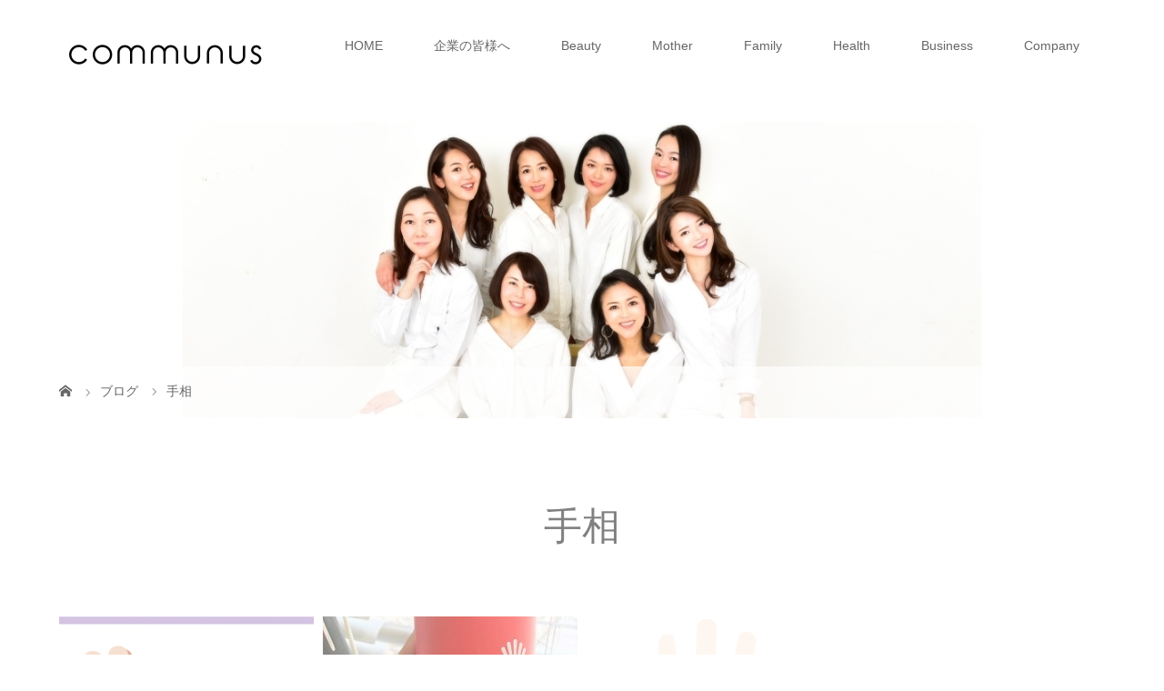

--- FILE ---
content_type: text/html; charset=UTF-8
request_url: https://www.communus.net/tag/%E6%89%8B%E7%9B%B8/
body_size: 8989
content:
<!DOCTYPE html>
<html class="pc" lang="ja"
	prefix="og: https://ogp.me/ns#" >
<head>
<meta charset="UTF-8">
<meta name="description" content="大切な人を笑顔に健康に手のマッサージ「ハンコミ」">
<meta name="viewport" content="width=device-width">

<!--[if lt IE 9]>
<script src="https://www.communus.net/wp/wp-content/themes/story_tcd041/js/html5.js"></script>
<![endif]-->
<link rel="shortcut icon" href="http://communus.net/wp/wp-content/uploads/tcd-w/805f7838b78c458a5396c27c7a6b75b7.png">

		<!-- All in One SEO 4.0.18 -->
		<title>手相 | communus</title>
		<link rel="canonical" href="https://www.communus.net/tag/%E6%89%8B%E7%9B%B8/" />
		<meta name="google" content="nositelinkssearchbox" />
		<script type="application/ld+json" class="aioseo-schema">
			{"@context":"https:\/\/schema.org","@graph":[{"@type":"WebSite","@id":"https:\/\/www.communus.net\/#website","url":"https:\/\/www.communus.net\/","name":"communus","description":"\u5927\u5207\u306a\u4eba\u3092\u7b11\u9854\u306b\u5065\u5eb7\u306b\u624b\u306e\u30de\u30c3\u30b5\u30fc\u30b8\u300c\u30cf\u30f3\u30b3\u30df\u300d","publisher":{"@id":"https:\/\/www.communus.net\/#organization"}},{"@type":"Organization","@id":"https:\/\/www.communus.net\/#organization","name":"communus","url":"https:\/\/www.communus.net\/"},{"@type":"BreadcrumbList","@id":"https:\/\/www.communus.net\/tag\/%E6%89%8B%E7%9B%B8\/#breadcrumblist","itemListElement":[{"@type":"ListItem","@id":"https:\/\/www.communus.net\/#listItem","position":"1","item":{"@id":"https:\/\/www.communus.net\/#item","name":"\u30db\u30fc\u30e0","description":"\u5927\u5207\u306a\u4eba\u3092\u7b11\u9854\u306b\u5065\u5eb7\u306b\u624b\u306e\u30de\u30c3\u30b5\u30fc\u30b8\u300c\u30cf\u30f3\u30b3\u30df\u300d","url":"https:\/\/www.communus.net\/"},"nextItem":"https:\/\/www.communus.net\/tag\/%e6%89%8b%e7%9b%b8\/#listItem"},{"@type":"ListItem","@id":"https:\/\/www.communus.net\/tag\/%e6%89%8b%e7%9b%b8\/#listItem","position":"2","item":{"@id":"https:\/\/www.communus.net\/tag\/%e6%89%8b%e7%9b%b8\/#item","name":"\u624b\u76f8","url":"https:\/\/www.communus.net\/tag\/%e6%89%8b%e7%9b%b8\/"},"previousItem":"https:\/\/www.communus.net\/#listItem"}]},{"@type":"CollectionPage","@id":"https:\/\/www.communus.net\/tag\/%E6%89%8B%E7%9B%B8\/#collectionpage","url":"https:\/\/www.communus.net\/tag\/%E6%89%8B%E7%9B%B8\/","name":"\u624b\u76f8 | communus","inLanguage":"ja","isPartOf":{"@id":"https:\/\/www.communus.net\/#website"},"breadcrumb":{"@id":"https:\/\/www.communus.net\/tag\/%E6%89%8B%E7%9B%B8\/#breadcrumblist"}}]}
		</script>
		<script type="text/javascript" >
			window.ga=window.ga||function(){(ga.q=ga.q||[]).push(arguments)};ga.l=+new Date;
			ga('create', "UA-118646341-1", 'auto');
			ga('send', 'pageview');
		</script>
		<script async src="https://www.google-analytics.com/analytics.js"></script>
		<!-- All in One SEO -->

<link rel='dns-prefetch' href='//s.w.org' />
<link rel="alternate" type="application/rss+xml" title="communus &raquo; 手相 タグのフィード" href="https://www.communus.net/tag/%e6%89%8b%e7%9b%b8/feed/" />
<link rel='stylesheet' id='contact-form-7-css'  href='https://www.communus.net/wp/wp-content/plugins/contact-form-7/includes/css/styles.css?ver=5.0.2' type='text/css' media='all' />
<link rel='stylesheet' id='toc-screen-css'  href='https://www.communus.net/wp/wp-content/plugins/table-of-contents-plus/screen.min.css?ver=2002' type='text/css' media='all' />
<link rel='stylesheet' id='story-slick-css'  href='https://www.communus.net/wp/wp-content/themes/story_tcd041/css/slick.css?ver=4.9.26' type='text/css' media='all' />
<link rel='stylesheet' id='story-slick-theme-css'  href='https://www.communus.net/wp/wp-content/themes/story_tcd041/css/slick-theme.css?ver=4.9.26' type='text/css' media='all' />
<link rel='stylesheet' id='story-style-css'  href='https://www.communus.net/wp/wp-content/themes/story_tcd041/style.css?ver=1.4.2' type='text/css' media='all' />
<link rel='stylesheet' id='story-responsive-css'  href='https://www.communus.net/wp/wp-content/themes/story_tcd041/responsive.css?ver=1.4.2' type='text/css' media='all' />
<link rel='stylesheet' id='story-footer-bar-css'  href='https://www.communus.net/wp/wp-content/themes/story_tcd041/css/footer-bar.css?ver=1.4.2' type='text/css' media='all' />
<script type='text/javascript' src='https://www.communus.net/wp/wp-includes/js/jquery/jquery.js?ver=1.12.4'></script>
<script type='text/javascript' src='https://www.communus.net/wp/wp-includes/js/jquery/jquery-migrate.min.js?ver=1.4.1'></script>
<script type='text/javascript' src='https://www.communus.net/wp/wp-content/themes/story_tcd041/js/slick.min.js?ver=1.4.2'></script>
<script type='text/javascript' src='https://www.communus.net/wp/wp-content/themes/story_tcd041/js/functions.js?ver=1.4.2'></script>
<script type='text/javascript' src='https://www.communus.net/wp/wp-content/themes/story_tcd041/js/responsive.js?ver=1.4.2'></script>
<link rel='https://api.w.org/' href='https://www.communus.net/wp-json/' />
<link rel="EditURI" type="application/rsd+xml" title="RSD" href="https://www.communus.net/wp/xmlrpc.php?rsd" />
<link rel="wlwmanifest" type="application/wlwmanifest+xml" href="https://www.communus.net/wp/wp-includes/wlwmanifest.xml" /> 
<meta name="generator" content="WordPress 4.9.26" />
<style>
.content02-button:hover, .button a:hover, .global-nav .sub-menu a:hover, .content02-button:hover, .footer-bar01, .copyright, .nav-links02-previous a, .nav-links02-next a, .pagetop a, #submit_comment:hover, .page-links a:hover, .page-links > span, .pw_form input[type="submit"]:hover, .post-password-form input[type="submit"]:hover { 
	background: #808080; 
}
.pb_slider .slick-prev:active, .pb_slider .slick-prev:focus, .pb_slider .slick-prev:hover {
	background: #808080 url(https://www.communus.net/wp/wp-content/themes/story_tcd041/pagebuilder/assets/img/slider_arrow1.png) no-repeat 23px; 
}
.pb_slider .slick-next:active, .pb_slider .slick-next:focus, .pb_slider .slick-next:hover {
	background: #808080 url(https://www.communus.net/wp/wp-content/themes/story_tcd041/pagebuilder/assets/img/slider_arrow2.png) no-repeat 25px 23px; 
}
#comment_textarea textarea:focus, #guest_info input:focus, #comment_textarea textarea:focus { 
	border: 1px solid #808080; 
}
.archive-title, .article01-title a, .article02-title a, .article03-title, .article03-category-item:hover, .article05-category-item:hover, .article04-title, .article05-title, .article06-title, .article06-category-item:hover, .column-layout01-title, .column-layout01-title, .column-layout02-title, .column-layout03-title, .column-layout04-title, .column-layout05-title, .column-layout02-title, .column-layout03-title, .column-layout04-title, .column-layout05-title, .content01-title, .content02-button, .content03-title, .content04-title, .footer-gallery-title, .global-nav a:hover,  .global-nav .current-menu-item > a, .headline-primary, .nav-links01-previous a:hover, .nav-links01-next a:hover, .post-title, .styled-post-list1-title:hover, .top-slider-content-inner:after, .breadcrumb a:hover, .article07-title, .post-category a:hover, .post-meta-box a:hover, .post-content a, .color_headline {
color: #808080;
}
.content02, .gallery01 .slick-arrow:hover, .global-nav .sub-menu a, .headline-bar, .nav-links02-next a:hover, .nav-links02-previous a:hover, .pagetop a:hover, .top-slider-nav li.active a, .top-slider-nav li:hover a {
background: #B3B3B3;
}
.social-nav-item a:hover:before {
color: #B3B3B3;
}
.article01-title a:hover, .article02-title a:hover, .article03 a:hover .article03-title, .article04 a:hover .article04-title, .article07 a:hover .article07-title, .post-content a:hover, .headline-link:hover {
	color: #808080;
}
@media only screen and (max-width: 991px) {
	.copyright {
		background: #808080;
	}
}
@media only screen and (max-width: 1200px) {
	.global-nav a, .global-nav a:hover {
		background: #B3B3B3;
	}
	.global-nav .sub-menu a {
		background: #808080;
	}
}
.headline-font-type {
font-family: Segoe UI, "ヒラギノ角ゴ ProN W3", "Hiragino Kaku Gothic ProN", "メイリオ", Meiryo, sans-serif;
}
a:hover .thumbnail01 img, .thumbnail01 img:hover {
	-moz-transform: scale(1.2); -ms-transform: scale(1.2); -o-transform: scale(1.2); -webkit-transform: scale(1.2); transform: scale(1.2); }
.global-nav > ul > li > a {
color: #666666;
}
.article06 a:hover:before {
background: rgba(255, 255, 255, 0.9);
}
.footer-nav-wrapper:before {
background-color: rgba(179, 179, 179, 0.6);
}
</style>
</head>
<body class="archive tag tag-237 font-type2">
<div id="site-loader-overlay"><div id="site-loader-spinner" style="border: 3px solid rgba(128, 128, 128, .5); border-left: 3px solid #808080;">Loading</div></div>
<div id="site_wrap">
<header class="header">
	<div class="header-bar header-bar-fixed" style="background-color: #FFFFFF; color: #666666;">
		<div class="header-bar-inner inner">
			<div class="logo logo-image"><a href="https://www.communus.net/" data-label="communus"><img class="h_logo" src="https://www.communus.net/wp/wp-content/uploads/2018/02/23762bb93ab10760a8333de41d4066bd.png" alt="communus"></a></div>
			<a href="#" id="global-nav-button" class="global-nav-button"></a>
			<nav id="global-nav" class="global-nav"><ul id="menu-menu" class="menu"><li id="menu-item-52" class="menu-item menu-item-type-post_type menu-item-object-page menu-item-home menu-item-52"><a href="https://www.communus.net/"><span></span>HOME</a></li>
<li id="menu-item-917" class="menu-item menu-item-type-post_type menu-item-object-page menu-item-has-children menu-item-917"><a href="https://www.communus.net/company001-2/"><span></span>企業の皆様へ</a>
<ul class="sub-menu">
	<li id="menu-item-918" class="menu-item menu-item-type-post_type menu-item-object-page menu-item-918"><a href="https://www.communus.net/company001-2/"><span></span>企業研修　　　　　　</a></li>
	<li id="menu-item-916" class="menu-item menu-item-type-post_type menu-item-object-page menu-item-916"><a href="https://www.communus.net/company001/"><span></span>福利厚生　　　　　　　　</a></li>
</ul>
</li>
<li id="menu-item-187" class="menu-item menu-item-type-post_type menu-item-object-page menu-item-187"><a href="https://www.communus.net/beauty/"><span></span>Beauty</a></li>
<li id="menu-item-185" class="menu-item menu-item-type-post_type menu-item-object-page menu-item-185"><a href="https://www.communus.net/mother/"><span></span>Mother</a></li>
<li id="menu-item-186" class="menu-item menu-item-type-post_type menu-item-object-page menu-item-186"><a href="https://www.communus.net/family/"><span></span>Family</a></li>
<li id="menu-item-239" class="menu-item menu-item-type-post_type menu-item-object-page menu-item-239"><a href="https://www.communus.net/health/"><span></span>Health</a></li>
<li id="menu-item-245" class="menu-item menu-item-type-post_type menu-item-object-page menu-item-245"><a href="https://www.communus.net/business/"><span></span>Business</a></li>
<li id="menu-item-304" class="menu-item menu-item-type-post_type menu-item-object-page menu-item-has-children menu-item-304"><a href="https://www.communus.net/company/"><span></span>Company</a>
<ul class="sub-menu">
	<li id="menu-item-107" class="menu-item menu-item-type-post_type_archive menu-item-object-news menu-item-107"><a href="https://www.communus.net/news/"><span></span>News</a></li>
	<li id="menu-item-106" class="menu-item menu-item-type-post_type_archive menu-item-object-gallery menu-item-106"><a href="https://www.communus.net/gallery/"><span></span>Voice</a></li>
	<li id="menu-item-95" class="menu-item menu-item-type-post_type menu-item-object-page current_page_parent menu-item-95"><a href="https://www.communus.net/%e3%83%96%e3%83%ad%e3%82%b0%e4%b8%80%e8%a6%a7%e3%83%9a%e3%83%bc%e3%82%b8/"><span></span>Blog</a></li>
	<li id="menu-item-519" class="menu-item menu-item-type-post_type menu-item-object-page menu-item-519"><a href="https://www.communus.net/history/"><span></span>History</a></li>
	<li id="menu-item-627" class="menu-item menu-item-type-post_type menu-item-object-page menu-item-627"><a href="https://www.communus.net/form/"><span></span>Contact</a></li>
</ul>
</li>
</ul></nav>		</div>
	</div>
	<div class="signage" style="background-image: url(https://www.communus.net/wp/wp-content/uploads/2018/03/a5788113893e4500ee262f02b6012d74.jpg);">
		<div class="signage-content" style="text-shadow: 2px 2px 2px #888888">
			<p class="signage-title headline-font-type" style="color: #FFFFFF; font-size: 50px;"></p>
			<p class="signage-title-sub" style="color: #FFFFFF; font-size: 16px;"></p>
		</div>
	</div>
	<div class="breadcrumb-wrapper">
		<ul class="breadcrumb inner" itemscope itemtype="http://schema.org/BreadcrumbList">
			<li class="home" itemprop="itemListElement" itemscope itemtype="http://schema.org/ListItem">
				<a href="https://www.communus.net/" itemscope itemtype="http://schema.org/Thing" itemprop="item">
					<span itemprop="name">HOME</span>
				</a>
				<meta itemprop="position" content="1" />
			</li>
						<li itemprop="itemListElement" itemscope itemtype="http://schema.org/ListItem">
				<a href="https://www.communus.net/%e3%83%96%e3%83%ad%e3%82%b0%e4%b8%80%e8%a6%a7%e3%83%9a%e3%83%bc%e3%82%b8/" itemscope itemtype="http://schema.org/Thing" itemprop="item">
					<span itemprop="name">ブログ</span>
				</a>
				<meta itemprop="position" content="2" />
			</li>
						<li>手相</li>
					</ul>
	</div>
</header>
<div class="main">
	<div class="clearfix inner">
		<div class="archive-header">
			<p class="archive-title headline-font-type" style="font-size: 42px;">手相</p>
			<div class="archive-text"></div>

		</div>
		<div id="infinitescroll" class="flex flex-wrap flex-auto">
			<article class="article03" style="opacity: 0;">
				<a class="flex flex-column" href="https://www.communus.net/2019/07/31/%ef%bc%9c%e5%ae%9a%e6%9c%9f%ef%bc%9e%e3%83%88%e3%83%ac%e3%83%bc%e3%83%8b%e3%83%b3%e3%82%b0%e8%a8%98%e9%8c%b2-2-2-2-2-3-2-2-2-2-2-2-2-3/">
					<div class="article03-thumbnail thumbnail01">
<img width="280" height="280" src="https://www.communus.net/wp/wp-content/uploads/2019/07/39ecf09718819d506edab970db445ed2-280x280.png" class="attachment-size1 size-size1 wp-post-image" alt="" srcset="https://www.communus.net/wp/wp-content/uploads/2019/07/39ecf09718819d506edab970db445ed2-280x280.png 280w, https://www.communus.net/wp/wp-content/uploads/2019/07/39ecf09718819d506edab970db445ed2-150x150.png 150w, https://www.communus.net/wp/wp-content/uploads/2019/07/39ecf09718819d506edab970db445ed2-300x300.png 300w, https://www.communus.net/wp/wp-content/uploads/2019/07/39ecf09718819d506edab970db445ed2-120x120.png 120w" sizes="(max-width: 280px) 100vw, 280px" />					</div>
					<div class="article03-content flex flex-auto flex-column">
						<p class="article03-title headline-font-type">珍しい手相シリーズ「ますかけ線」</p>
						<p class="article03-meta">
							<time class="article03-date" datetime="2019-07-31">2019.07.31</time><span class="article03-category"><span class="article03-category-item" data-url="https://www.communus.net/category/health/">Health</span>, <span class="article03-category-item" data-url="https://www.communus.net/category/%e3%82%a2%e3%82%af%e3%83%86%e3%82%a3%e3%83%96%e3%82%b7%e3%83%8b%e3%82%a2/">アクティブシニア</span>, <span class="article03-category-item" data-url="https://www.communus.net/category/%e3%83%8f%e3%83%b3%e3%82%b3%e3%83%9f%e3%82%bb%e3%83%a9%e3%83%94%e3%82%b9%e3%83%88/">ハンコミセラピスト</span>, <span class="article03-category-item" data-url="https://www.communus.net/category/%e6%89%8b%e3%81%ae%e3%81%84%e3%82%8d%e3%81%84%e3%82%8d/">手のいろいろ</span>, <span class="article03-category-item" data-url="https://www.communus.net/category/%e6%89%8b%e7%9b%b8/">手相</span>, <span class="article03-category-item" data-url="https://www.communus.net/category/%e8%aa%8d%e7%9f%a5%e7%97%87/">認知症</span></span>						</p>
					</div>
				</a>
			</article>
			<article class="article03" style="opacity: 0;">
				<a class="flex flex-column" href="https://www.communus.net/2019/07/29/%ef%bc%9c%e5%ae%9a%e6%9c%9f%ef%bc%9e%e3%83%88%e3%83%ac%e3%83%bc%e3%83%8b%e3%83%b3%e3%82%b0%e8%a8%98%e9%8c%b2-2-2-2-2-3-2-2-2-2-2-2-2-2/">
					<div class="article03-thumbnail thumbnail01">
<img width="280" height="280" src="https://www.communus.net/wp/wp-content/uploads/2019/07/IMG_0044-280x280.jpg" class="attachment-size1 size-size1 wp-post-image" alt="" srcset="https://www.communus.net/wp/wp-content/uploads/2019/07/IMG_0044-280x280.jpg 280w, https://www.communus.net/wp/wp-content/uploads/2019/07/IMG_0044-150x150.jpg 150w, https://www.communus.net/wp/wp-content/uploads/2019/07/IMG_0044-300x300.jpg 300w, https://www.communus.net/wp/wp-content/uploads/2019/07/IMG_0044-120x120.jpg 120w" sizes="(max-width: 280px) 100vw, 280px" />					</div>
					<div class="article03-content flex flex-auto flex-column">
						<p class="article03-title headline-font-type">熱中症対策！手の平冷やす💦と効果的</p>
						<p class="article03-meta">
							<time class="article03-date" datetime="2019-07-29">2019.07.29</time><span class="article03-category"><span class="article03-category-item" data-url="https://www.communus.net/category/health/">Health</span>, <span class="article03-category-item" data-url="https://www.communus.net/category/%e3%82%a2%e3%82%af%e3%83%86%e3%82%a3%e3%83%96%e3%82%b7%e3%83%8b%e3%82%a2/">アクティブシニア</span>, <span class="article03-category-item" data-url="https://www.communus.net/category/%e3%83%8f%e3%83%b3%e3%82%b3%e3%83%9f%e3%82%bb%e3%83%a9%e3%83%94%e3%82%b9%e3%83%88/">ハンコミセラピスト</span>, <span class="article03-category-item" data-url="https://www.communus.net/category/%e6%89%8b%e3%81%ae%e3%81%84%e3%82%8d%e3%81%84%e3%82%8d/">手のいろいろ</span>, <span class="article03-category-item" data-url="https://www.communus.net/category/%e6%89%8b%e7%9b%b8/">手相</span>, <span class="article03-category-item" data-url="https://www.communus.net/category/%e8%aa%8d%e7%9f%a5%e7%97%87/">認知症</span></span>						</p>
					</div>
				</a>
			</article>
			<article class="article03" style="opacity: 0;">
				<a class="flex flex-column" href="https://www.communus.net/2019/07/28/%ef%bc%9c%e5%ae%9a%e6%9c%9f%ef%bc%9e%e3%83%88%e3%83%ac%e3%83%bc%e3%83%8b%e3%83%b3%e3%82%b0%e8%a8%98%e9%8c%b2-2-2-2-2-3-2-2-2-2-2-2-2/">
					<div class="article03-thumbnail thumbnail01">
<img width="280" height="280" src="https://www.communus.net/wp/wp-content/uploads/2019/07/tesou-shinpijuji-01-280x280.png" class="attachment-size1 size-size1 wp-post-image" alt="" srcset="https://www.communus.net/wp/wp-content/uploads/2019/07/tesou-shinpijuji-01-280x280.png 280w, https://www.communus.net/wp/wp-content/uploads/2019/07/tesou-shinpijuji-01-150x150.png 150w, https://www.communus.net/wp/wp-content/uploads/2019/07/tesou-shinpijuji-01-300x300.png 300w, https://www.communus.net/wp/wp-content/uploads/2019/07/tesou-shinpijuji-01-120x120.png 120w" sizes="(max-width: 280px) 100vw, 280px" />					</div>
					<div class="article03-content flex flex-auto flex-column">
						<p class="article03-title headline-font-type">珍しい手相シリーズ「神秘十字線」</p>
						<p class="article03-meta">
							<time class="article03-date" datetime="2019-07-28">2019.07.28</time><span class="article03-category"><span class="article03-category-item" data-url="https://www.communus.net/category/health/">Health</span>, <span class="article03-category-item" data-url="https://www.communus.net/category/%e3%82%a2%e3%82%af%e3%83%86%e3%82%a3%e3%83%96%e3%82%b7%e3%83%8b%e3%82%a2/">アクティブシニア</span>, <span class="article03-category-item" data-url="https://www.communus.net/category/%e3%83%8f%e3%83%b3%e3%82%b3%e3%83%9f%e3%82%bb%e3%83%a9%e3%83%94%e3%82%b9%e3%83%88/">ハンコミセラピスト</span>, <span class="article03-category-item" data-url="https://www.communus.net/category/%e6%89%8b%e3%81%ae%e3%81%84%e3%82%8d%e3%81%84%e3%82%8d/">手のいろいろ</span>, <span class="article03-category-item" data-url="https://www.communus.net/category/%e6%89%8b%e7%9b%b8/">手相</span>, <span class="article03-category-item" data-url="https://www.communus.net/category/%e8%aa%8d%e7%9f%a5%e7%97%87/">認知症</span></span>						</p>
					</div>
				</a>
			</article>
			<article class="article03" style="opacity: 0;">
				<a class="flex flex-column" href="https://www.communus.net/2019/07/22/%ef%bc%9c%e5%ae%9a%e6%9c%9f%ef%bc%9e%e3%83%88%e3%83%ac%e3%83%bc%e3%83%8b%e3%83%b3%e3%82%b0%e8%a8%98%e9%8c%b2-2-2-2-2-3-2-2-2-2-2-2/">
					<div class="article03-thumbnail thumbnail01">
<img width="280" height="280" src="https://www.communus.net/wp/wp-content/uploads/2019/07/ADA-Website-Walking-1-280x280.jpg" class="attachment-size1 size-size1 wp-post-image" alt="" srcset="https://www.communus.net/wp/wp-content/uploads/2019/07/ADA-Website-Walking-1-280x280.jpg 280w, https://www.communus.net/wp/wp-content/uploads/2019/07/ADA-Website-Walking-1-150x150.jpg 150w, https://www.communus.net/wp/wp-content/uploads/2019/07/ADA-Website-Walking-1-300x300.jpg 300w, https://www.communus.net/wp/wp-content/uploads/2019/07/ADA-Website-Walking-1-120x120.jpg 120w" sizes="(max-width: 280px) 100vw, 280px" />					</div>
					<div class="article03-content flex flex-auto flex-column">
						<p class="article03-title headline-font-type">中高年の人も遅くない！1日10分のウォーキングで健...</p>
						<p class="article03-meta">
							<time class="article03-date" datetime="2019-07-22">2019.07.22</time><span class="article03-category"><span class="article03-category-item" data-url="https://www.communus.net/category/health/">Health</span>, <span class="article03-category-item" data-url="https://www.communus.net/category/%e3%82%a2%e3%82%af%e3%83%86%e3%82%a3%e3%83%96%e3%82%b7%e3%83%8b%e3%82%a2/">アクティブシニア</span>, <span class="article03-category-item" data-url="https://www.communus.net/category/%e3%83%8f%e3%83%b3%e3%82%b3%e3%83%9f%e3%82%bb%e3%83%a9%e3%83%94%e3%82%b9%e3%83%88/">ハンコミセラピスト</span>, <span class="article03-category-item" data-url="https://www.communus.net/category/%e6%89%8b%e3%81%ae%e3%81%84%e3%82%8d%e3%81%84%e3%82%8d/">手のいろいろ</span>, <span class="article03-category-item" data-url="https://www.communus.net/category/%e6%89%8b%e7%9b%b8/">手相</span>, <span class="article03-category-item" data-url="https://www.communus.net/category/%e8%aa%8d%e7%9f%a5%e7%97%87/">認知症</span></span>						</p>
					</div>
				</a>
			</article>
			<article class="article03" style="opacity: 0;">
				<a class="flex flex-column" href="https://www.communus.net/2019/07/19/%ef%bc%9c%e5%ae%9a%e6%9c%9f%ef%bc%9e%e3%83%88%e3%83%ac%e3%83%bc%e3%83%8b%e3%83%b3%e3%82%b0%e8%a8%98%e9%8c%b2-2-2-2-2-3-2-2-2-2-2/">
					<div class="article03-thumbnail thumbnail01">
<img width="280" height="280" src="https://www.communus.net/wp/wp-content/uploads/2019/07/2017092100026_1-280x280.jpg" class="attachment-size1 size-size1 wp-post-image" alt="" srcset="https://www.communus.net/wp/wp-content/uploads/2019/07/2017092100026_1-280x280.jpg 280w, https://www.communus.net/wp/wp-content/uploads/2019/07/2017092100026_1-150x150.jpg 150w, https://www.communus.net/wp/wp-content/uploads/2019/07/2017092100026_1-300x300.jpg 300w, https://www.communus.net/wp/wp-content/uploads/2019/07/2017092100026_1-120x120.jpg 120w" sizes="(max-width: 280px) 100vw, 280px" />					</div>
					<div class="article03-content flex flex-auto flex-column">
						<p class="article03-title headline-font-type">手や指先使うと「脳」に良いという話</p>
						<p class="article03-meta">
							<time class="article03-date" datetime="2019-07-19">2019.07.19</time><span class="article03-category"><span class="article03-category-item" data-url="https://www.communus.net/category/health/">Health</span>, <span class="article03-category-item" data-url="https://www.communus.net/category/%e3%83%8f%e3%83%b3%e3%82%b3%e3%83%9f%e3%82%bb%e3%83%a9%e3%83%94%e3%82%b9%e3%83%88/">ハンコミセラピスト</span>, <span class="article03-category-item" data-url="https://www.communus.net/category/%e6%89%8b%e3%81%ae%e3%81%84%e3%82%8d%e3%81%84%e3%82%8d/">手のいろいろ</span>, <span class="article03-category-item" data-url="https://www.communus.net/category/%e6%89%8b%e7%9b%b8/">手相</span>, <span class="article03-category-item" data-url="https://www.communus.net/category/%e8%aa%8d%e7%9f%a5%e7%97%87/">認知症</span></span>						</p>
					</div>
				</a>
			</article>
			<article class="article03" style="opacity: 0;">
				<a class="flex flex-column" href="https://www.communus.net/2019/07/17/%ef%bc%9c%e5%ae%9a%e6%9c%9f%ef%bc%9e%e3%83%88%e3%83%ac%e3%83%bc%e3%83%8b%e3%83%b3%e3%82%b0%e8%a8%98%e9%8c%b2-2-2-2-2-3-2-2-2-2/">
					<div class="article03-thumbnail thumbnail01">
<img width="280" height="280" src="https://www.communus.net/wp/wp-content/uploads/2019/07/d2c0dc5d6056933ad2d209170ed79a8c-1-280x280.jpg" class="attachment-size1 size-size1 wp-post-image" alt="" srcset="https://www.communus.net/wp/wp-content/uploads/2019/07/d2c0dc5d6056933ad2d209170ed79a8c-1-280x280.jpg 280w, https://www.communus.net/wp/wp-content/uploads/2019/07/d2c0dc5d6056933ad2d209170ed79a8c-1-150x150.jpg 150w, https://www.communus.net/wp/wp-content/uploads/2019/07/d2c0dc5d6056933ad2d209170ed79a8c-1-300x300.jpg 300w, https://www.communus.net/wp/wp-content/uploads/2019/07/d2c0dc5d6056933ad2d209170ed79a8c-1-120x120.jpg 120w" sizes="(max-width: 280px) 100vw, 280px" />					</div>
					<div class="article03-content flex flex-auto flex-column">
						<p class="article03-title headline-font-type">手にある９つの「丘」でわかる性格！</p>
						<p class="article03-meta">
							<time class="article03-date" datetime="2019-07-17">2019.07.17</time><span class="article03-category"><span class="article03-category-item" data-url="https://www.communus.net/category/%e3%83%8f%e3%83%b3%e3%82%b3%e3%83%9f%e3%82%bb%e3%83%a9%e3%83%94%e3%82%b9%e3%83%88/">ハンコミセラピスト</span>, <span class="article03-category-item" data-url="https://www.communus.net/category/%e6%89%8b%e3%81%ae%e3%81%84%e3%82%8d%e3%81%84%e3%82%8d/">手のいろいろ</span>, <span class="article03-category-item" data-url="https://www.communus.net/category/%e6%89%8b%e7%9b%b8/">手相</span></span>						</p>
					</div>
				</a>
			</article>
			<article class="article03" style="opacity: 0;">
				<a class="flex flex-column" href="https://www.communus.net/2019/07/10/%ef%bc%9c%e5%ae%9a%e6%9c%9f%ef%bc%9e%e3%83%88%e3%83%ac%e3%83%bc%e3%83%8b%e3%83%b3%e3%82%b0%e8%a8%98%e9%8c%b2-2-2-2-2-3-2-2-2/">
					<div class="article03-thumbnail thumbnail01">
<img width="280" height="280" src="https://www.communus.net/wp/wp-content/uploads/2019/07/IMG_9661-280x280.jpg" class="attachment-size1 size-size1 wp-post-image" alt="" srcset="https://www.communus.net/wp/wp-content/uploads/2019/07/IMG_9661-280x280.jpg 280w, https://www.communus.net/wp/wp-content/uploads/2019/07/IMG_9661-150x150.jpg 150w, https://www.communus.net/wp/wp-content/uploads/2019/07/IMG_9661-300x300.jpg 300w, https://www.communus.net/wp/wp-content/uploads/2019/07/IMG_9661-120x120.jpg 120w" sizes="(max-width: 280px) 100vw, 280px" />					</div>
					<div class="article03-content flex flex-auto flex-column">
						<p class="article03-title headline-font-type">珍しい手相シリーズ「仏眼相」</p>
						<p class="article03-meta">
							<time class="article03-date" datetime="2019-07-10">2019.07.10</time><span class="article03-category"><span class="article03-category-item" data-url="https://www.communus.net/category/%e3%83%8f%e3%83%b3%e3%82%b3%e3%83%9f%e3%82%bb%e3%83%a9%e3%83%94%e3%82%b9%e3%83%88/">ハンコミセラピスト</span>, <span class="article03-category-item" data-url="https://www.communus.net/category/%e6%89%8b%e3%81%ae%e3%81%84%e3%82%8d%e3%81%84%e3%82%8d/">手のいろいろ</span>, <span class="article03-category-item" data-url="https://www.communus.net/category/%e6%89%8b%e7%9b%b8/">手相</span></span>						</p>
					</div>
				</a>
			</article>
			<article class="article03" style="opacity: 0;">
				<a class="flex flex-column" href="https://www.communus.net/2019/07/03/%ef%bc%9c%e5%ae%9a%e6%9c%9f%ef%bc%9e%e3%83%88%e3%83%ac%e3%83%bc%e3%83%8b%e3%83%b3%e3%82%b0%e8%a8%98%e9%8c%b2-2-2-2-2-3-2-2/">
					<div class="article03-thumbnail thumbnail01">
<img width="280" height="280" src="https://www.communus.net/wp/wp-content/uploads/2019/06/1403213top-280x280.jpg" class="attachment-size1 size-size1 wp-post-image" alt="" srcset="https://www.communus.net/wp/wp-content/uploads/2019/06/1403213top-280x280.jpg 280w, https://www.communus.net/wp/wp-content/uploads/2019/06/1403213top-150x150.jpg 150w, https://www.communus.net/wp/wp-content/uploads/2019/06/1403213top-300x300.jpg 300w, https://www.communus.net/wp/wp-content/uploads/2019/06/1403213top-120x120.jpg 120w" sizes="(max-width: 280px) 100vw, 280px" />					</div>
					<div class="article03-content flex flex-auto flex-column">
						<p class="article03-title headline-font-type">手の形で性格がわかる？！</p>
						<p class="article03-meta">
							<time class="article03-date" datetime="2019-07-03">2019.07.03</time><span class="article03-category"><span class="article03-category-item" data-url="https://www.communus.net/category/%e3%83%8f%e3%83%b3%e3%82%b3%e3%83%9f%e3%82%bb%e3%83%a9%e3%83%94%e3%82%b9%e3%83%88/">ハンコミセラピスト</span>, <span class="article03-category-item" data-url="https://www.communus.net/category/%e6%89%8b%e3%81%ae%e3%81%84%e3%82%8d%e3%81%84%e3%82%8d/">手のいろいろ</span></span>						</p>
					</div>
				</a>
			</article>
			<article class="article03" style="opacity: 0;">
				<a class="flex flex-column" href="https://www.communus.net/2019/06/29/%ef%bc%9c%e5%ae%9a%e6%9c%9f%ef%bc%9e%e3%83%88%e3%83%ac%e3%83%bc%e3%83%8b%e3%83%b3%e3%82%b0%e8%a8%98%e9%8c%b2-2-2-2-2-3/">
					<div class="article03-thumbnail thumbnail01">
<img width="280" height="280" src="https://www.communus.net/wp/wp-content/uploads/2019/06/1311126top-280x280.jpg" class="attachment-size1 size-size1 wp-post-image" alt="" srcset="https://www.communus.net/wp/wp-content/uploads/2019/06/1311126top-280x280.jpg 280w, https://www.communus.net/wp/wp-content/uploads/2019/06/1311126top-150x150.jpg 150w, https://www.communus.net/wp/wp-content/uploads/2019/06/1311126top-300x300.jpg 300w, https://www.communus.net/wp/wp-content/uploads/2019/06/1311126top.jpg 420w, https://www.communus.net/wp/wp-content/uploads/2019/06/1311126top-120x120.jpg 120w" sizes="(max-width: 280px) 100vw, 280px" />					</div>
					<div class="article03-content flex flex-auto flex-column">
						<p class="article03-title headline-font-type">指先、爪で健康状態を知る方法</p>
						<p class="article03-meta">
							<time class="article03-date" datetime="2019-06-29">2019.06.29</time><span class="article03-category"><span class="article03-category-item" data-url="https://www.communus.net/category/health/">Health</span>, <span class="article03-category-item" data-url="https://www.communus.net/category/sdgs/">SDGs</span>, <span class="article03-category-item" data-url="https://www.communus.net/category/%e3%83%8f%e3%83%b3%e3%82%b3%e3%83%9f%e3%82%bb%e3%83%a9%e3%83%94%e3%82%b9%e3%83%88/">ハンコミセラピスト</span>, <span class="article03-category-item" data-url="https://www.communus.net/category/%e6%89%8b%e3%81%ae%e3%81%84%e3%82%8d%e3%81%84%e3%82%8d/">手のいろいろ</span></span>						</p>
					</div>
				</a>
			</article>
			<article class="article03" style="opacity: 0;">
				<a class="flex flex-column" href="https://www.communus.net/2019/06/14/%ef%bc%9c%e5%ae%9a%e6%9c%9f%ef%bc%9e%e3%83%88%e3%83%ac%e3%83%bc%e3%83%8b%e3%83%b3%e3%82%b0%e8%a8%98%e9%8c%b2-2-2-2-2/">
					<div class="article03-thumbnail thumbnail01">
<img width="280" height="280" src="https://www.communus.net/wp/wp-content/uploads/2019/06/b88be835d9a172f72d975241bef5ee99-280x280.jpg" class="attachment-size1 size-size1 wp-post-image" alt="" srcset="https://www.communus.net/wp/wp-content/uploads/2019/06/b88be835d9a172f72d975241bef5ee99-280x280.jpg 280w, https://www.communus.net/wp/wp-content/uploads/2019/06/b88be835d9a172f72d975241bef5ee99-150x150.jpg 150w, https://www.communus.net/wp/wp-content/uploads/2019/06/b88be835d9a172f72d975241bef5ee99-300x300.jpg 300w, https://www.communus.net/wp/wp-content/uploads/2019/06/b88be835d9a172f72d975241bef5ee99-120x120.jpg 120w" sizes="(max-width: 280px) 100vw, 280px" />					</div>
					<div class="article03-content flex flex-auto flex-column">
						<p class="article03-title headline-font-type">生命線が濃い人は…</p>
						<p class="article03-meta">
							<time class="article03-date" datetime="2019-06-14">2019.06.14</time><span class="article03-category"><span class="article03-category-item" data-url="https://www.communus.net/category/family/">Family</span>, <span class="article03-category-item" data-url="https://www.communus.net/category/%e3%83%8f%e3%83%b3%e3%82%b3%e3%83%9f%e3%82%bb%e3%83%a9%e3%83%94%e3%82%b9%e3%83%88/">ハンコミセラピスト</span>, <span class="article03-category-item" data-url="https://www.communus.net/category/%e5%89%af%e6%a5%ad%e3%83%bb%e8%a4%87%e6%a5%ad/">副業・複業</span>, <span class="article03-category-item" data-url="https://www.communus.net/category/%e6%89%8b%e3%81%ae%e3%81%84%e3%82%8d%e3%81%84%e3%82%8d/">手のいろいろ</span></span>						</p>
					</div>
				</a>
			</article>
		</div>
	</div>
</div>
<footer class="footer">
	<section class="footer-gallery">
		<p class="footer-gallery-title headline-font-type" style="font-size: 35px;">Ｖｏｉｃｅ（受講生の声）</p>
		<div class="footer-gallery-slider">
		<article class="article06">
			<a href="https://www.communus.net/gallery/%e3%83%8d%e3%82%a4%e3%83%ab%e3%82%b1%e3%82%a2x%e3%83%8f%e3%83%b3%e3%82%b3%e3%83%9f%e3%81%a7%e4%bb%96%e5%ba%97%e3%81%a8%e5%b7%ae%e5%88%a5%e5%8c%96/">
				<img class="article06-thumbnail" src="https://www.communus.net/wp/wp-content/uploads/2018/03/DSC08804_12008002-728x504.jpg" alt="">
				<div class="article06-content">
					<h3 class="article06-title headline-font-type">ネイルケア×ハンコミで他店と差別化</h3>
							
					<p class="article06-meta"><span class="article06-category"><span class="article06-category-item" data-url="https://www.communus.net/gallery_category/business/">Business</span></span></p>				</div>
			</a>
		</article>
		<article class="article06">
			<a href="https://www.communus.net/gallery/%e8%87%aa%e5%88%86%e3%81%ab%e8%87%aa%e4%bf%a1%e3%81%8c%e6%8c%81%e3%81%a6%e3%82%8b%e3%82%88%e3%81%86%e3%81%ab%e3%81%aa%e3%81%a3%e3%81%9f%e3%80%82/">
				<img class="article06-thumbnail" src="https://www.communus.net/wp/wp-content/uploads/2018/02/Health-K.Y-728x504.jpg" alt="">
				<div class="article06-content">
					<h3 class="article06-title headline-font-type">自分に自信が持てるようになった。</h3>
							
					<p class="article06-meta"><span class="article06-category"><span class="article06-category-item" data-url="https://www.communus.net/gallery_category/health/">Health</span></span></p>				</div>
			</a>
		</article>
		<article class="article06">
			<a href="https://www.communus.net/gallery/%e3%80%8c%e3%83%8f%e3%83%b3%e3%82%b3%e3%83%9f%e3%82%84%e3%81%a3%e3%81%a6%e3%83%9e%e3%83%9e%ef%bc%81%e3%80%8d/">
				<img class="article06-thumbnail" src="https://www.communus.net/wp/wp-content/uploads/2018/03/dd0c756513e332954bec1839dd97a0e4-728x504.jpg" alt="">
				<div class="article06-content">
					<h3 class="article06-title headline-font-type">「ハンコミやってママ！」</h3>
							
					<p class="article06-meta"><span class="article06-category"><span class="article06-category-item" data-url="https://www.communus.net/gallery_category/mother/">Mother</span></span></p>				</div>
			</a>
		</article>
		<article class="article06">
			<a href="https://www.communus.net/gallery/%e5%b0%86%e6%9d%a5%e3%81%af%e3%82%a2%e3%83%a1%e3%83%aa%e3%82%ab%e3%81%a7%e3%83%8f%e3%83%b3%e3%82%b3%e3%83%9f%e3%82%92%e3%81%97%e3%81%9f%e3%81%84/">
				<img class="article06-thumbnail" src="https://www.communus.net/wp/wp-content/uploads/2018/03/94b013e0bba2c461c430bcecf6ed6d43-728x504.jpg" alt="">
				<div class="article06-content">
					<h3 class="article06-title headline-font-type">将来はアメリカでハンコミをしたい</h3>
							
					<p class="article06-meta"><span class="article06-category"><span class="article06-category-item" data-url="https://www.communus.net/gallery_category/business/">Business</span></span></p>				</div>
			</a>
		</article>
		<article class="article06">
			<a href="https://www.communus.net/gallery/%e7%89%b9%e6%8a%80%e3%82%92%e6%8e%a2%e3%81%97%e3%81%a6/">
				<img class="article06-thumbnail" src="https://www.communus.net/wp/wp-content/uploads/2018/03/2fc5c1ec99185600154ad7903bfaf4a5-728x504.jpg" alt="">
				<div class="article06-content">
					<h3 class="article06-title headline-font-type">特技を探して</h3>
							
					<p class="article06-meta"><span class="article06-category"><span class="article06-category-item" data-url="https://www.communus.net/gallery_category/health/">Health</span></span></p>				</div>
			</a>
		</article>
		<article class="article06">
			<a href="https://www.communus.net/gallery/%e3%83%8f%e3%83%b3%e3%82%b3%e3%83%9f%e3%81%ae%e3%82%88%e3%81%95%e3%82%92-%e4%bc%9d%e3%81%88%e3%82%89%e3%82%8c%e3%82%8b%e4%ba%ba/">
				<img class="article06-thumbnail" src="https://www.communus.net/wp/wp-content/uploads/2018/02/b7bb0e6d870d0c7ffa0096371a8b562b-728x504.jpg" alt="">
				<div class="article06-content">
					<h3 class="article06-title headline-font-type">ハンコミのよさを 伝えられる人になりたい！</h3>
							
					<p class="article06-meta"><span class="article06-category"><span class="article06-category-item" data-url="https://www.communus.net/gallery_category/beauty/">Beauty</span></span></p>				</div>
			</a>
		</article>
		<article class="article06">
			<a href="https://www.communus.net/gallery/%e5%a5%91%e7%b4%84%e5%ae%9f%e7%b8%be%e5%80%a4%e3%81%8c%ef%bc%92%ef%bc%90%ef%bc%85%e3%82%a2%e3%83%83%e3%83%97%ef%bc%81/">
				<img class="article06-thumbnail" src="https://www.communus.net/wp/wp-content/uploads/2018/02/a83d7ee3ee43a086b41692847e010967-728x504.jpg" alt="">
				<div class="article06-content">
					<h3 class="article06-title headline-font-type">契約実績値が２０％アップ！</h3>
							
					<p class="article06-meta"><span class="article06-category"><span class="article06-category-item" data-url="https://www.communus.net/gallery_category/business/">Business</span></span></p>				</div>
			</a>
		</article>
		<article class="article06">
			<a href="https://www.communus.net/gallery/%e7%88%b6%e3%81%ae%e8%aa%8d%e7%9f%a5%e7%97%87%e3%81%8b%e3%82%82%ef%bc%9f%e3%82%92%e3%81%8d%e3%81%a3%e3%81%8b%e3%81%91%e3%81%ab%e3%83%8f%e3%83%b3%e3%82%b3%e3%83%9f%e7%bf%92%e5%be%97/">
				<img class="article06-thumbnail" src="https://www.communus.net/wp/wp-content/uploads/2018/02/c4835b6fed672e82baf356a69afdcb6c-728x504.jpg" alt="">
				<div class="article06-content">
					<h3 class="article06-title headline-font-type">父の認知症かも？をきっかけにハンコミ習得</h3>
							
					<p class="article06-meta"><span class="article06-category"><span class="article06-category-item" data-url="https://www.communus.net/gallery_category/family/">Family</span></span></p>				</div>
			</a>
		</article>
		<article class="article06">
			<a href="https://www.communus.net/gallery/%e8%aa%8d%e5%ae%9a%e8%ac%9b%e5%b8%ab%e3%81%ab%e3%81%aa%e3%81%a3%e3%81%a6%e3%81%bf%e3%81%a6/">
				<img class="article06-thumbnail" src="https://www.communus.net/wp/wp-content/uploads/2018/03/8064c8ad536d10dbe2aa7d1f492d9a7b-728x504.jpg" alt="">
				<div class="article06-content">
					<h3 class="article06-title headline-font-type">認定講師になってみて</h3>
							
					<p class="article06-meta"><span class="article06-category"><span class="article06-category-item" data-url="https://www.communus.net/gallery_category/family/">Family</span></span></p>				</div>
			</a>
		</article>
		<article class="article06">
			<a href="https://www.communus.net/gallery/%e3%80%8c%e5%a4%a7%e5%88%87%e3%81%aa%e4%ba%ba%e3%82%92%e5%ae%88%e3%82%8a%e3%81%9f%e3%81%84%e3%80%8d%e3%81%ae%e3%82%b3%e3%83%b3%e3%82%bb%e3%83%97%e3%83%88%e3%81%ab%e5%85%b1%e6%84%9f/">
				<img class="article06-thumbnail" src="https://www.communus.net/wp/wp-content/uploads/2018/03/20180204_pastis_12008002-728x504.jpg" alt="">
				<div class="article06-content">
					<h3 class="article06-title headline-font-type">「大切な人を守りたい」のコンセプトに共感</h3>
							
					<p class="article06-meta"><span class="article06-category"><span class="article06-category-item" data-url="https://www.communus.net/gallery_category/mother/">Mother</span></span></p>				</div>
			</a>
		</article>
		<article class="article06">
			<a href="https://www.communus.net/gallery/%e5%a5%bd%e3%81%8d%e3%81%aa%e4%ba%ba%e3%82%92%e5%96%9c%e3%81%b0%e3%81%9b%e3%81%9f%e3%81%84%e3%81%8b%e3%82%89/">
				<img class="article06-thumbnail" src="https://www.communus.net/wp/wp-content/uploads/2018/02/8dc9b778cb310fd4523e53f80a46fa93-728x504.jpg" alt="">
				<div class="article06-content">
					<h3 class="article06-title headline-font-type">好きな人を喜ばせたいから</h3>
							
					<p class="article06-meta"><span class="article06-category"><span class="article06-category-item" data-url="https://www.communus.net/gallery_category/health/">Health</span></span></p>				</div>
			</a>
		</article>
		<article class="article06">
			<a href="https://www.communus.net/gallery/84/">
				<img class="article06-thumbnail" src="https://www.communus.net/wp/wp-content/uploads/2018/02/ffd9931ac235ac560ac021d4c869eedc-728x504.jpg" alt="">
				<div class="article06-content">
					<h3 class="article06-title headline-font-type">相手との距離を縮める 最強コミュニケーションツール！</h3>
							
					<p class="article06-meta"><span class="article06-category"><span class="article06-category-item" data-url="https://www.communus.net/gallery_category/beauty/">Beauty</span></span></p>				</div>
			</a>
		</article>
		</div>
	</section>
	<div class="footer-nav-wrapper" style="background-image: url(https://www.communus.net/wp/wp-content/uploads/2018/03/6d5e0eb87b85218553efd1b8c985a0a4.jpg);">
		<div class="footer-nav inner">
			<div class="footer-nav-inner">
<div class="footer-widget clearfix widget_nav_menu" id="nav_menu-3">
<h3 class="footer-widget-title">MAIN</h3><div class="menu-main-container"><ul id="menu-main" class="menu"><li id="menu-item-114" class="menu-item menu-item-type-post_type menu-item-object-page menu-item-home menu-item-has-children menu-item-114"><a href="https://www.communus.net/">HOME</a>
<ul class="sub-menu">
	<li id="menu-item-117" class="menu-item menu-item-type-post_type_archive menu-item-object-news menu-item-117"><a href="https://www.communus.net/news/">ニュース</a></li>
</ul>
</li>
</ul></div></div>
<div class="footer-widget clearfix widget_nav_menu" id="nav_menu-4">
<h3 class="footer-widget-title">SERVICE</h3><div class="menu-service-container"><ul id="menu-service" class="menu"><li id="menu-item-192" class="menu-item menu-item-type-post_type menu-item-object-page menu-item-192"><a href="https://www.communus.net/beauty/">Beauty</a></li>
<li id="menu-item-191" class="menu-item menu-item-type-post_type menu-item-object-page menu-item-191"><a href="https://www.communus.net/family/">Family</a></li>
<li id="menu-item-246" class="menu-item menu-item-type-post_type menu-item-object-page menu-item-246"><a href="https://www.communus.net/health/">Health</a></li>
<li id="menu-item-190" class="menu-item menu-item-type-post_type menu-item-object-page menu-item-190"><a href="https://www.communus.net/mother/">Mother</a></li>
<li id="menu-item-247" class="menu-item menu-item-type-post_type menu-item-object-page menu-item-247"><a href="https://www.communus.net/business/">Business</a></li>
</ul></div></div>
<div class="footer-widget clearfix widget_nav_menu" id="nav_menu-5">
<h3 class="footer-widget-title">BLOG</h3><div class="menu-blog-container"><ul id="menu-blog" class="menu"><li id="menu-item-122" class="menu-item menu-item-type-post_type menu-item-object-page current_page_parent menu-item-122"><a href="https://www.communus.net/%e3%83%96%e3%83%ad%e3%82%b0%e4%b8%80%e8%a6%a7%e3%83%9a%e3%83%bc%e3%82%b8/">ブログ一覧ページ</a></li>
</ul></div></div>
<div class="footer-widget clearfix widget_nav_menu" id="nav_menu-6">
<h3 class="footer-widget-title">GALLERY</h3><div class="menu-company-container"><ul id="menu-company" class="menu"><li id="menu-item-305" class="menu-item menu-item-type-post_type menu-item-object-page menu-item-305"><a href="https://www.communus.net/company/">会社概要</a></li>
<li id="menu-item-123" class="menu-item menu-item-type-post_type_archive menu-item-object-gallery menu-item-123"><a href="https://www.communus.net/gallery/">お客様の声</a></li>
<li id="menu-item-306" class="menu-item menu-item-type-post_type menu-item-object-page current_page_parent menu-item-306"><a href="https://www.communus.net/%e3%83%96%e3%83%ad%e3%82%b0%e4%b8%80%e8%a6%a7%e3%83%9a%e3%83%bc%e3%82%b8/">最新情報</a></li>
<li id="menu-item-518" class="menu-item menu-item-type-post_type menu-item-object-page menu-item-518"><a href="https://www.communus.net/history/">これまでの実績</a></li>
<li id="menu-item-626" class="menu-item menu-item-type-post_type menu-item-object-page menu-item-626"><a href="https://www.communus.net/form/">お問い合わせ</a></li>
</ul></div></div>
			</div>
		</div>
	</div>
	<div class="footer-content inner">
		<div class="footer-logo footer-logo-image"><a href="https://www.communus.net/"><img class="f_logo" src="https://www.communus.net/wp/wp-content/uploads/2018/02/23762bb93ab10760a8333de41d4066bd.png" alt="communus"></a></div>
		<p class="align1">株式会社コミナス（Communus Inc.)<br />
〒355-0028　埼玉県東松山市箭弓町1-11-7 ハイムグランデ東松山2F<br />
【Tel】03-5843-9357　【Mail】info@communus.net </p>
	</div>
	<div class="footer-bar01">
		<div class="footer-bar01-inner">
			<ul class="social-nav">
				<li class="social-nav-facebook social-nav-item"><a href="https://www.facebook.com/communus111/" target="_blank"></a></li>
				<li class="social-nav-instagram  social-nav-item"><a href="https://www.instagram.com/explore/tags/%E3%82%B3%E3%83%9F%E3%83%8A%E3%82%B9/?hl=ja" target="_blank"></a></li>
				<li class="social-nav-rss social-nav-item"><a href="https://www.communus.net/feed/" target="_blank"></a></li>
			</ul>
			<p class="copyright"><small>Copyright &copy; communus. All rights reserved.</small></p>
			<div id="pagetop" class="pagetop">
				<a href="#"></a>
			</div>
		</div>
	</div>
</footer>
 
</div>
<script type='text/javascript'>
/* <![CDATA[ */
var wpcf7 = {"apiSettings":{"root":"https:\/\/www.communus.net\/wp-json\/contact-form-7\/v1","namespace":"contact-form-7\/v1"},"recaptcha":{"messages":{"empty":"\u3042\u306a\u305f\u304c\u30ed\u30dc\u30c3\u30c8\u3067\u306f\u306a\u3044\u3053\u3068\u3092\u8a3c\u660e\u3057\u3066\u304f\u3060\u3055\u3044\u3002"}}};
/* ]]> */
</script>
<script type='text/javascript' src='https://www.communus.net/wp/wp-content/plugins/contact-form-7/includes/js/scripts.js?ver=5.0.2'></script>
<script type='text/javascript'>
/* <![CDATA[ */
var tocplus = {"visibility_show":"show","visibility_hide":"hide","width":"Auto"};
/* ]]> */
</script>
<script type='text/javascript' src='https://www.communus.net/wp/wp-content/plugins/table-of-contents-plus/front.min.js?ver=2002'></script>
<script type='text/javascript' src='https://www.communus.net/wp/wp-content/themes/story_tcd041/js/imagesloaded.pkgd.min.js?ver=1.4.2'></script>
<script type='text/javascript' src='https://www.communus.net/wp/wp-content/themes/story_tcd041/js/jquery.infinitescroll.min.js?ver=1.4.2'></script>
<script type='text/javascript' src='https://www.communus.net/wp/wp-content/themes/story_tcd041/js/footer-bar.js?ver=1.4.2'></script>
<script type='text/javascript' src='https://www.communus.net/wp/wp-includes/js/wp-embed.min.js?ver=4.9.26'></script>
<script>
jQuery(function(){
jQuery(document).ready(function($){
	$(window).load(function() {
    	$("#site-loader-spinner").delay(600).fadeOut(400);
    	$("#site-loader-overlay").delay(900).fadeOut(800, init_post_list);
    	$("#site-wrap").css("display", "block");
	});
	$(function() {
		setTimeout(function(){
    		$("#site-loader-spinner").delay(600).fadeOut(400);
    		$("#site-loader-overlay").delay(900).fadeOut(800, init_post_list);
    		$("#site-wrap").css("display", "block");
    	}, 3000);
	});
});
jQuery(".footer-gallery-slider").slick({
 
		autoplay: true,
		draggable: true,
		infinite: true,
		arrows: false,
		slidesToShow: 4,
		responsive: [
    		{
     			breakpoint: 992,
      			settings: {
        			slidesToShow: 3
    			}
    		},
    		{
     			breakpoint: 768,
      			settings: {
        			slidesToShow: 2
      			}
    		}
  		]
	});
});
function init_post_list() {
	var $container = jQuery("#infinitescroll");
  	$container.imagesLoaded(function(){
    	jQuery("#infinitescroll .article03").each(function(i){
      		jQuery(this).delay(i*150).queue(function(){
	        	jQuery(this).addClass("active").dequeue();
   		   	});
   		});
	    $container.infinitescroll({
	    	navSelector  : "#load-post",
	        nextSelector : "#load-post a",
	        itemSelector : ".article03",
	        animate      : true,
	        extraScrollPx: 150,
	        maxPage: 1,
	        loading: {
	        	msgText : "LOADING...",
	          	finishedMsg : "これ以上記事はございません",
	          	img: "https://www.communus.net/wp/wp-content/themes/story_tcd041/img/common/loader.gif"
	        }
	    },
		// callback
		function(newElements, opts) {
	        var $newElems = jQuery(newElements).css({opacity:0});
	        $newElems.imagesLoaded(function(){
	        	$newElems.each(function(i){
	            	jQuery(this).delay(i*150).queue(function(){
	           		   	//jQuery(this).addClass("active").dequeue();
	           		 	jQuery(this).fadeTo("slow", 1).dequeue();
					});
	        	});
			});
			if (opts.maxPage && opts.maxPage <= opts.state.currPage) {
	  	  		jQuery(window).off(".infscr");
	  	  		jQuery("#load-post").remove();
	  	  	}
		});
	});
}
</script>
</body>
</html>
